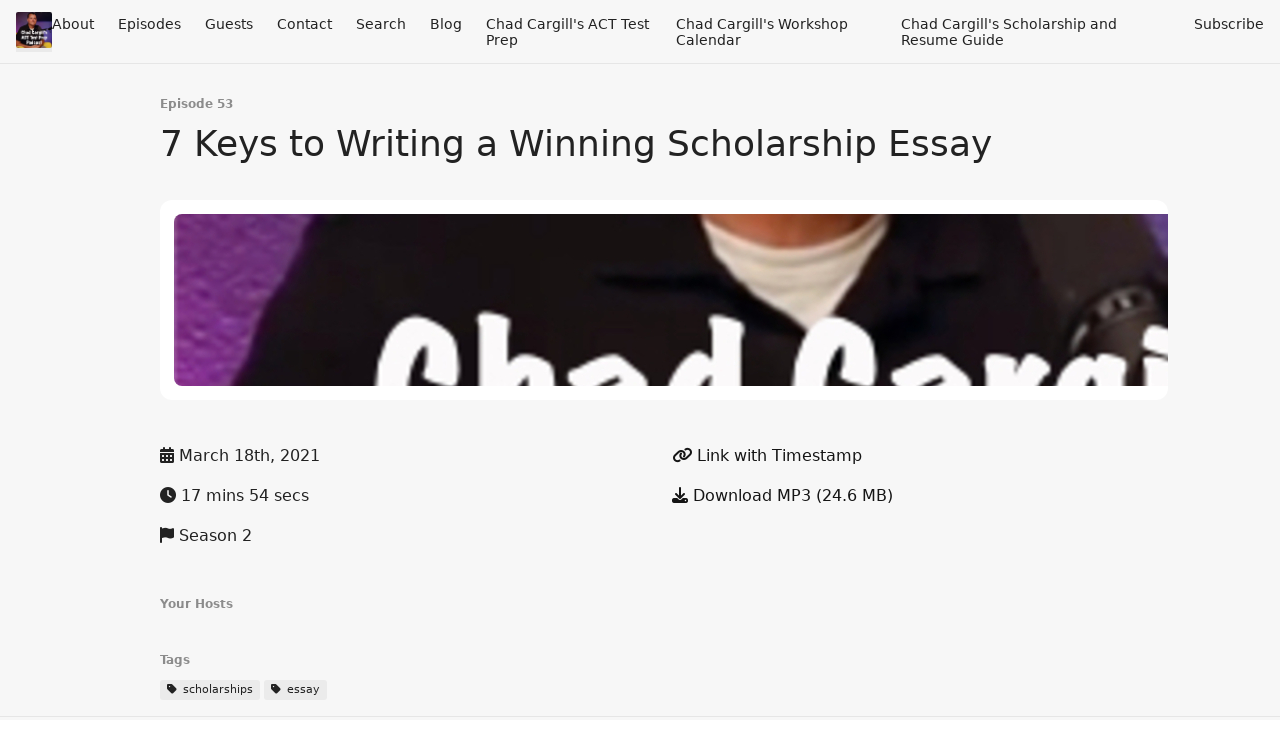

--- FILE ---
content_type: text/html; charset=utf-8
request_url: https://podcast.chadcargill.com/53
body_size: 4830
content:
<!DOCTYPE html>
<html>
  <head>
    <meta charset="utf-8" />
    <meta content="IE=edge,chrome=1" http-equiv="X-UA-Compatible" />
    <meta content="width=device-width, initial-scale=1" name="viewport" />
    <meta name="generator" content="Fireside 2.1">
    <meta name="title" content="Chad Cargill&#39;s ACT Test Prep 53: 7 Keys to Writing a Winning Scholarship Essay">
    <title>Chad Cargill&#39;s ACT Test Prep 53: 7 Keys to Writing a Winning Scholarship Essay</title>
    <!--

        ______________                   ______________
        ___  ____/__(_)_____________________(_)_____  /____
        __  /_   __  /__  ___/  _ \_  ___/_  /_  __  /_  _ \
        _  __/   _  / _  /   /  __/(__  )_  / / /_/ / /  __/
        /_/      /_/  /_/    \___//____/ /_/  \__,_/  \___/

        Fireside v2.1

-->
    <link rel="canonical" href="https://podcast.chadcargill.com/53">
    <meta name="description" content="Follow these seven tips, and write a scholarship essay that wins.">
    <meta name="author" content="Chad Cargill">
    <link rel="alternate" type="application/rss+xml" title="Chad Cargill&#39;s ACT Test Prep RSS Feed" href="https://podcast.chadcargill.com/rss" />
    <link rel="alternate" title="Chad Cargill&#39;s ACT Test Prep JSON Feed" type="application/json" href="https://podcast.chadcargill.com/json" />

    <link rel="shortcut icon" type="image/png" href="https://media24.fireside.fm/file/fireside-images-2024/podcasts/images/3/32a4b823-27e7-4d70-92cf-3fbc712dade0/favicon.png?v=8" />
    <link rel="apple-touch-icon" type="image/png" href="https://media24.fireside.fm/file/fireside-images-2024/podcasts/images/3/32a4b823-27e7-4d70-92cf-3fbc712dade0/touch_icon_iphone.png?v=8" sizes="57x57" />
    <link rel="apple-touch-icon" type="image/png" href="https://media24.fireside.fm/file/fireside-images-2024/podcasts/images/3/32a4b823-27e7-4d70-92cf-3fbc712dade0/touch_icon_iphone.png?v=8" sizes="114x114" />
    <link rel="apple-touch-icon" type="image/png" href="https://media24.fireside.fm/file/fireside-images-2024/podcasts/images/3/32a4b823-27e7-4d70-92cf-3fbc712dade0/touch_icon_ipad.png?v=8" sizes="72x72" />
    <link rel="apple-touch-icon" type="image/png" href="https://media24.fireside.fm/file/fireside-images-2024/podcasts/images/3/32a4b823-27e7-4d70-92cf-3fbc712dade0/touch_icon_ipad.png?v=8" sizes="144x144" />

      <link rel="stylesheet" media="all" href="https://a.fireside.fm/assets/v1/themes/minimal-light-601482603ce2e66cc32756bb34750cbbedcb9e9c33a85b38a14647dc75a4cfba.css" data-turbolinks-track="true" />

    <meta name="csrf-param" content="authenticity_token" />
<meta name="csrf-token" content="33568ph0hFELpYubGMIZ_Fo-m5wuBN3fDJGpU0y5CG1d32HSge4E6wWtw8y2zCEXEncKtMWiie8lPbN2Mpk2Vg" />
    
    
    <script src="https://a.fireside.fm/assets/v1/sub-2fc9f7c040bd4f21d2448c82e2f985c50d3304f3892dd254273e92a54f2b9434.js" data-turbolinks-track="true"></script>
    

    


      <meta property="fb:app_id" content="373240746396508">
  <meta property="og:title" content="7 Keys to Writing a Winning Scholarship Essay" />
  <meta property="og:url" content="https://podcast.chadcargill.com/53" />
  <meta property="og:type" content="website" />
  <meta property="og:description" content="Follow these seven tips, and write a scholarship essay that wins." />
  <meta property="og:audio:secure_url" content="https://aphid.fireside.fm/d/1437767933/32a4b823-27e7-4d70-92cf-3fbc712dade0/2d4a2c20-4839-4a83-bd44-787528f810b2.mp3" />
  <meta property="og:audio:type" content="audio/vnd.facebook.bridge" />
  <meta property="og:site_name" content="Chad Cargill&#39;s ACT Test Prep" />
  <meta property="og:image" content="https://media24.fireside.fm/file/fireside-images-2024/podcasts/images/3/32a4b823-27e7-4d70-92cf-3fbc712dade0/cover_medium.jpg?v=0" />
  <meta property="og:imageWidth" content="1400" />
  <meta property="og:imageHeight" content="1400" />

    	<meta name="twitter:card" content="player" />
  <meta name="twitter:player" content="https://player.fireside.fm/v2/mnp_lo4q+pi6_SAHj/twitter" />
  <meta name="twitter:player:width" content="290" />
  <meta name="twitter:player:height" content="58" />
  <meta name="twitter:player:stream" content="https://aphid.fireside.fm/d/1437767933/32a4b823-27e7-4d70-92cf-3fbc712dade0/2d4a2c20-4839-4a83-bd44-787528f810b2.mp3" />
  <meta name="twitter:player:stream:content_type" content="audio/mpeg" />
  <meta name="twitter:site" content="@firesidefm">
  <meta name="twitter:url" content="https://podcast.chadcargill.com/53">
  <meta name="twitter:title" content="Chad Cargill&#39;s ACT Test Prep 53: 7 Keys to Writing a Winning Scholarship Essay">
  <meta name="twitter:description" content="Follow these seven tips, and write a scholarship essay that wins.">
  <meta name="twitter:image" content="https://media24.fireside.fm/file/fireside-images-2024/podcasts/images/3/32a4b823-27e7-4d70-92cf-3fbc712dade0/cover_medium.jpg?v=0">

  </head>
    <body>
    
<div id="fb-root"></div>

<header class="fixed-header">
  <a class="fixed-header-logo" href="https://podcast.chadcargill.com">
    <img id="cover-small" src="https://media24.fireside.fm/file/fireside-images-2024/podcasts/images/3/32a4b823-27e7-4d70-92cf-3fbc712dade0/cover_small.jpg?v=8" />
</a>  <div class="fixed-header-hamburger">
    <span></span>
    <span></span>
    <span></span>
  </div>
  <ul class="fixed-header-nav">

      <li><a href="/about">About</a></li>

    <li><a href="/episodes">Episodes</a></li>


      <li><a href="/guests">Guests</a></li>

      <li><a href="/contact">Contact</a></li>


      <li><a href="/search">Search</a></li>

      <li><a href="/articles">Blog</a></li>


      <li><a href="http://chadcargill.com">Chad Cargill&#39;s ACT Test Prep</a></li>
      <li><a href="http://calendar.chadcargill.com">Chad Cargill&#39;s Workshop Calendar</a></li>
      <li><a href="http://scholarships.chadcargill.com">Chad Cargill&#39;s Scholarship and Resume Guide</a></li>

    <li><a href="/subscribe">Subscribe</a></li>
  </ul>
</header>


<main>
  


<header class="hero">
  <div class="hero-columns">
    <div class="hero-info">
        <h5>Episode 53</h5>
      <h1>7 Keys to Writing a Winning Scholarship Essay</h1>

      <div class="episode-details">
          <iframe src="https://player.fireside.fm/v3/mnp_lo4q+pi6_SAHj?theme=light" width="100%" height="200" frameborder="0" scrolling="no" style="border-radius: 8px;"></iframe>
      </div>
      <div class="columns">
        <div class="column">
          <p>
            <i class="fas fa-calendar-alt" aria-hidden="true"></i>
            March 18th, 2021
          </p>
          <p>
            <i class="fas fa-clock" aria-hidden="true"></i>
            17 mins 54 secs
          </p>
            <p>
              <i class="fas fa-flag" aria-hidden="true"></i> Season 2
            </p>
        </div>
        <div class="column">
            <p>
              <a id="timestamp_link" href="/53?t=0"><i class="fas fa-link" aria-hidden="true"></i> Link with Timestamp</a>
            </p>
            <p>
              <a href="https://aphid.fireside.fm/d/1437767933/32a4b823-27e7-4d70-92cf-3fbc712dade0/2d4a2c20-4839-4a83-bd44-787528f810b2.mp3"><i class="fas fa-download" aria-hidden="true"></i> Download MP3 (24.6 MB)</a>
            </p>
        </div>
      </div>
      <div class="columns">
        <div class="column">
          <h5>
            Your Hosts
          </h5>
          <ul class="episode-hosts">
          </ul>
        </div>
        <div class="column">
        </div>
      </div>
        <h5>Tags</h5>
        <div class="tags">
            <a class="tag" href="/tags/scholarships"><i class="fas fa-tag" aria-hidden="true"></i> scholarships</a>
            <a class="tag" href="/tags/essay"><i class="fas fa-tag" aria-hidden="true"></i> essay</a>
        </div>
    </div>
  </div>
</header>

<nav class="links link-list-inline-row">
  <ul>
      <li><a class="btn btn--small" href="https://podcast.chadcargill.com/rss"><i class="fas fa-rss" aria-hidden="true"></i> RSS</a></li>
      <li><a class="btn btn--small" href="https://podcasts.apple.com/us/podcast/feed/id1498988447"><i class="fab fa-apple" aria-hidden="true"></i> Apple Podcasts</a></li>
      <li><a class="btn btn--small" href="https://open.spotify.com/show/6PF8bYxyqYZeDkJdHGTzUr"><i class="fab fa-spotify" aria-hidden="true"></i> Spotify</a></li>
      <li><a class="btn btn--small" href="https://www.stitcher.com/podcast/chad-cargills-act-test-prep"><i class="fas fa-headphones" aria-hidden="true"></i> Stitcher</a></li>
      <li>
    <a href="#share_modal" class="btn btn--small" data-modal><i class="fas fa-share-square fa-fw" aria-hidden="true"></i> Share</a>
  </li>

  </ul>
</nav>


<section class="split">
  <div class="split-primary prose">
    <header class="section-header">
      <h3>
        About this Episode
      </h3>
    </header>

    <p>Follow these seven tips, and write a scholarship essay that wins.</p>




  </div>

  <aside class="split-secondary">
  </aside>
</section>


  <nav class="episode-nav">
      <a class="btn" href="/52">← Previous episode</a>
      <a class="btn" href="/54">Next episode →</a>
  </nav>
</main>

<footer class="footer">
  <h5 class="footer-title">
    <strong>
      Chad Cargill&#39;s ACT Test Prep
    </strong>
  </h5>
  <ul class="footer-nav">
      <li><a href="/about">About</a></li>

    <li><a href="/episodes">Episodes</a></li>


      <li><a href="/guests">Guests</a></li>

      <li><a href="/contact">Contact</a></li>


      <li><a href="/search">Search</a></li>

      <li><a href="/articles">Blog</a></li>


      <li><a href="http://chadcargill.com">Chad Cargill&#39;s ACT Test Prep</a></li>
      <li><a href="http://calendar.chadcargill.com">Chad Cargill&#39;s Workshop Calendar</a></li>
      <li><a href="http://scholarships.chadcargill.com">Chad Cargill&#39;s Scholarship and Resume Guide</a></li>

    <li><a href="/subscribe">Subscribe</a></li>
  </ul>
</footer>


<div id="share_modal" class="modal">
  <header class="modal-header">
    Share This Episode
  </header>
  <div class="modal-content">
    <form action="#" accept-charset="UTF-8" method="post"><input type="hidden" name="authenticity_token" value="puRKE8uQT3lJ5sc9qQ1uVGKUfuws-xQWC9EvGFJanL3svB1B7bN-VuB57cy86_3GTUCOHnkS7pbmXw2XNskOkg" autocomplete="off" />
      <h5>Episode Link</h5>
      <input type="text" name="share_url" id="share_url" value="https://podcast.chadcargill.com/53" />
      <p>A direct link to this episode page.</p>

      <h5>Embeddable Audio Player</h5>
      <input type="text" name="embed" id="embed" value="&lt;iframe src=&quot;https://player.fireside.fm/v3/mnp_lo4q+pi6_SAHj?theme=dark&quot; width=&quot;100%&quot; height=&quot;200&quot; frameborder=&quot;0&quot; scrolling=&quot;no&quot; style=&quot;border-radius: 8px;&quot;&gt;&lt;/iframe&gt;" />
      <p>Paste this code to embed an HTML5 audio player with controls.</p>
      <h5>Download URL</h5>
      <input type="text" name="share_url" id="share_url" value="https://aphid.fireside.fm/d/1437767933/32a4b823-27e7-4d70-92cf-3fbc712dade0/2d4a2c20-4839-4a83-bd44-787528f810b2.mp3" />
      <p>Useful if you want to create a direct download link, embed in your own player, post from another publishing engine, link to from Patreon, etc.'</p>
</form>    <h5>Social Network Quick Links</h5>
    <div class="modal-share">
      <a class="twitter-share-button"
        data-size="large"
        data-url="https://podcast.chadcargill.com/53"
        data-via="firesidefm"
        href="https://twitter.com/intent/tweet?text=I%27m+listening+to+Chad+Cargill%27s+ACT+Test+Prep+53%3A+7+Keys+to+Writing+a+Winning+Scholarship+Essay">
        Tweet</a>

      <div class="fb-share-button"
        data-href="https://podcast.chadcargill.com/53"
        data-layout="button"
        data-size="large">
      </div>
    </div>
  </div>
</div>


<script>
  // Get the timecode (in seconds) from the URL
  var seconds = getUrlParameter('t');

  $(function() {
    // Create a new instance of the MediaElement Player
    $('#audio_player').mediaelementplayer({
      audioHeight: 40,
      startVolume: 1.0,
      alwaysShowHours: true,
      features: ['playpause','progress','current','|','duration','volume','speed'],
      success: function(mediaElement, originalNode) {
        mediaElement.addEventListener('loadeddata', function() {
          // Player is ready
          // Set the playhead based on URL parameters
          if (parseInt(seconds) > 0) {
            mediaElement.setCurrentTime(parseInt(seconds));
          }
        }, false);

        // When the user actually presses play, send a request to Aphid to track
        // the play and update the play-count in a more accurate fashion.
        // This avoids the false-downloads that Safari generates on page-load.
        var playcount = 0;
        mediaElement.addEventListener('playing', function() {
          if (playcount==0) {
            jQuery.get("https://aphid.fireside.fm/d/1437767933/32a4b823-27e7-4d70-92cf-3fbc712dade0/2d4a2c20-4839-4a83-bd44-787528f810b2.mp3");
            playcount += 1;
          }
        }, false);

        // Listener to update the Link with Timecode URL
        mediaElement.addEventListener('timeupdate', function(e) {
          $("#timestamp_link").prop("href", "/53?t=" + parseInt(mediaElement.currentTime));
        }, false);
      }
    });

    // Activate modals
    $('a[data-modal]').click(function(event) {
      $(this).modal({
        fadeDuration: 100,
      });
      return false;
    });
  });

  // Twitter Share code
  window.twttr = (function(d, s, id) {
    var js, fjs = d.getElementsByTagName(s)[0],
      t = window.twttr || {};
    if (d.getElementById(id)) return t;
    js = d.createElement(s);
    js.id = id;
    js.src = "https://platform.twitter.com/widgets.js";
    fjs.parentNode.insertBefore(js, fjs);

    t._e = [];
    t.ready = function(f) {
      t._e.push(f);
    };

    return t;
  }(document, "script", "twitter-wjs"));

  // Facebook Share Code
  (function(d, s, id) {
    var js, fjs = d.getElementsByTagName(s)[0];
    if (d.getElementById(id)) return;
    js = d.createElement(s); js.id = id;
    js.src = "//connect.facebook.net/en_US/sdk.js#xfbml=1&version=v2.7&appId=199922820059602";
    fjs.parentNode.insertBefore(js, fjs);
	}(document, 'script', 'facebook-jssdk'));

</script>

    <footer class="site-footer">
  <a title="Powered by Fireside" class="fireside-link" href="https://fireside.fm">
    <img style="margin-bottom: .5em;" src="https://a.fireside.fm/assets/v1/logo/logo-256x256-cb70064014cf3a936afe95853012c1386e4be20a9e7ac677316e591a99fb2999.png" />
    <span>Powered by Fireside</span>
</a></footer>

    
  </body>
</html>
